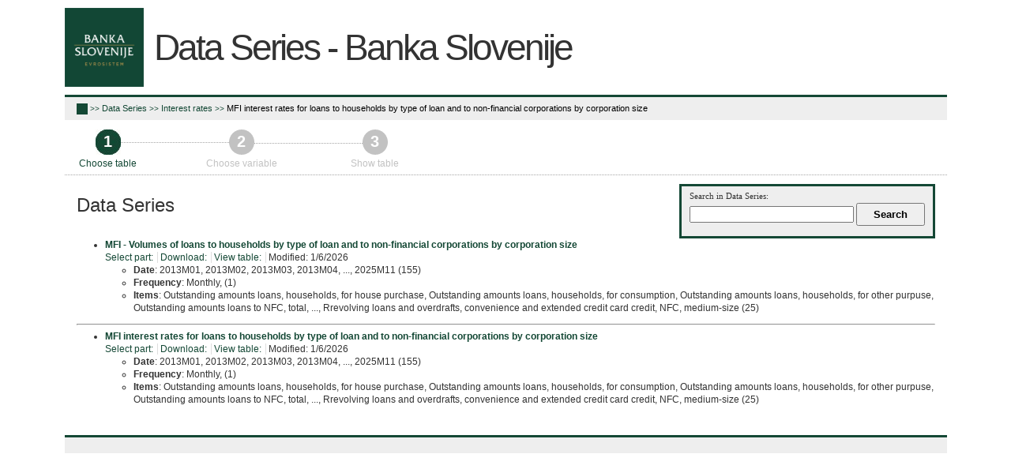

--- FILE ---
content_type: text/html; charset=utf-8
request_url: https://px.bsi.si/pxweb/en/serije_ang/serije_ang__20_obrestne_mere__50_OBR_MERE_MFI_PG/?tablelist=true&rxid=2885ec4d-953c-43cb-8f37-a343f3454b6f
body_size: 36964
content:


<!DOCTYPE html PUBLIC "-//W3C//DTD XHTML 1.0 Transitional//EN" "http://www.w3.org/TR/xhtml1/DTD/xhtml1-transitional.dtd">


<!--[if lt IE 7 ]> <html xmlns="http://www.w3.org/1999/xhtml" class="ie6"> <![endif]-->
<!--[if IE 7 ]> <html xmlns="http://www.w3.org/1999/xhtml" class="ie7"> <![endif]-->
<!--[if IE 8 ]> <html xmlns="http://www.w3.org/1999/xhtml" class="ie8"> <![endif]-->
<!--[if IE 9 ]> <html xmlns="http://www.w3.org/1999/xhtml" class="ie9"> <![endif]-->
<!--[if (gt IE 9)|!(IE)]><!--> <html xmlns="http://www.w3.org/1999/xhtml"> <!--<![endif]-->
<head><link href="../../../../Resources/Styles/reset.css" rel="stylesheet" type="text/css" media="screen" /><link href="../../../../Resources/Styles/PxWeb.css" rel="stylesheet" type="text/css" media="screen" /><link href="../../../../Resources/Styles/CommandBar.css" rel="stylesheet" type="text/css" media="screen" /><link href="../../../../Resources/Styles/variableselector.css" rel="stylesheet" type="text/css" media="screen" /><link href="../../../../Resources/Styles/datasort.css" rel="stylesheet" type="text/css" media="screen" /><link href="../../../../Resources/Styles/excel.css" rel="stylesheet" type="text/css" media="screen" /><link href="../../../../Resources/Styles/footnote.css" rel="stylesheet" type="text/css" media="screen" /><link href="../../../../Resources/Styles/tablequery.css" rel="stylesheet" type="text/css" media="screen" /><link href="../../../../Resources/Styles/hierarchical.css" rel="stylesheet" type="text/css" media="screen" /><link href="../../../../Resources/Styles/information.css" rel="stylesheet" type="text/css" media="screen" /><link href="../../../../Resources/Styles/searchvalues.css" rel="stylesheet" type="text/css" media="screen" /><link href="../../../../Resources/Styles/table.css" rel="stylesheet" type="text/css" media="screen" /><link href="../../../../Resources/Styles/tableinformation.css" rel="stylesheet" type="text/css" media="screen" /><link href="../../../../Resources/Styles/tablelist.css" rel="stylesheet" type="text/css" media="screen" /><link href="../../../../Resources/Styles/tableofcontent.css" rel="stylesheet" type="text/css" media="screen" /><link href="../../../../Resources/Styles/textsearch.css" rel="stylesheet" type="text/css" media="screen" /><link href="../../../../Resources/Styles/TreeView.css" rel="stylesheet" type="text/css" media="screen" /><link href="../../../../Resources/Styles/navigationFlow.css" rel="stylesheet" type="text/css" media="screen" /><link href="../../../../Resources/Styles/breadcrumb.css" rel="stylesheet" type="text/css" media="screen" /><link href="../../../../Resources/Styles/search.css" rel="stylesheet" type="text/css" media="screen" /><link href="../../../../Resources/Styles/jQuery/redmond/jquery-ui-1.10.3.custom.css" rel="stylesheet" type="text/css" media="screen" /><link href="../../../../Resources/Styles/jQuery/tablesorter/style.css" rel="stylesheet" type="text/css" media="screen" /><link href="../../../../Resources/Styles/Custom.css" rel="stylesheet" type="text/css" media="screen" /><link href="../../../../Resources/Styles/savequery.css" rel="stylesheet" type="text/css" media="screen" /><link href="../../../../Resources/Styles/selectfromgroup.css" rel="stylesheet" type="text/css" media="screen" />
    <script src="/Resources/Scripts/jquery-1.10.2.min.js" type="text/javascript"></script>
    <script src="/Resources/Scripts/jquery-ui-1.10.3.custom.min.js" type="text/javascript"></script>
    <script src="/Resources/Scripts/pcaxis.web.client.js" type="text/javascript"></script>
    <script src="/Resources/Scripts/pcaxis.web.controls.js" type="text/javascript"></script>
    <script src="/Resources/Scripts/jquery.tablesorter.min.js" type="text/javascript"></script>
    <script src="/Resources/Scripts/jquery.metadata.js" type="text/javascript"></script>
    <script src="/Resources/Scripts/format.20110630-1100.min.js" type="text/javascript"></script>

    
<title>
	PX-Web - Select table
</title></head>
<body>
    <form name="aspnetForm" method="post" action="./?tablelist=true&amp;rxid=2885ec4d-953c-43cb-8f37-a343f3454b6f" onsubmit="javascript:return WebForm_OnSubmit();" id="aspnetForm">
<div>
<input type="hidden" name="__EVENTTARGET" id="__EVENTTARGET" value="" />
<input type="hidden" name="__EVENTARGUMENT" id="__EVENTARGUMENT" value="" />
<input type="hidden" name="__LASTFOCUS" id="__LASTFOCUS" value="" />
<input type="hidden" name="ctl00_ContentPlaceHolderMain_TableOfContent1_TableOfContent1_MenuNavigationTree__VIEWSTATE" id="ctl00_ContentPlaceHolderMain_TableOfContent1_TableOfContent1_MenuNavigationTree__VIEWSTATE" value="" />
<input type="hidden" name="__VIEWSTATE" id="__VIEWSTATE" value="/[base64]/[base64]/[base64]/////[base64]/[base64]/[base64]/[base64]/[base64]/[base64]/[base64]/[base64]/[base64]/[base64]/[base64]/[base64]/[base64]/////wEAAAAAAAAABAEAAAB/[base64]/////[base64]/////[base64]////[base64]" />
</div>

<script type="text/javascript">
//<![CDATA[
var theForm = document.forms['aspnetForm'];
if (!theForm) {
    theForm = document.aspnetForm;
}
function __doPostBack(eventTarget, eventArgument) {
    if (!theForm.onsubmit || (theForm.onsubmit() != false)) {
        theForm.__EVENTTARGET.value = eventTarget;
        theForm.__EVENTARGUMENT.value = eventArgument;
        theForm.submit();
    }
}
//]]>
</script>


<script src="/WebResource.axd?d=JXIdv-Kbb4ofjDj_JCazdFOEU_c81Gly9bG0B0lwSHtU0H-yrpPaC5nuGlqEIthWYTv1352vOCmoh9VjNNSuDqDgdmU2nO5QtBJ1mDNXumQ1&amp;t=638901608248157332" type="text/javascript"></script>


<script src="/WebResource.axd?d=jw0q4Rpb2u12a7s-y6lqOsLl-bM33sU5-8dFz532YkFmNXafod35AoAqABhcizW0yDUReGu37JdMfW1_TtHQqsWGRoBpix3yOG8KfE5_A2HrZB1_V1W6fCTk_WIoqY-CPoY0KaqMhI4cNX7H5-BCCw2&amp;t=636271590856940000" type="text/javascript"></script>
<script src="/WebResource.axd?d=09PediC-V6GWMCoE2AyH_PMxsjbQl357nEaRfk55J6jqPOtTmxEki3SNE0lc86sDkk2yS0zW3ZMDLLj6klxPIiG3OaPBMRSDfOwFY2gwfJA_kz9ZDoRPzw1Qu44KfCgJ0Tsu09leD4fcVCHZsnsEjQ2&amp;t=636271590856940000" type="text/javascript"></script>
<script type="text/javascript">
//<![CDATA[
function WebForm_OnSubmit() {
document.getElementById('ctl00_ContentPlaceHolderMain_TableOfContent1_TableOfContent1_MenuNavigationTree__VIEWSTATE').value = GetViewState__AspNetTreeView('ctl00_ContentPlaceHolderMain_TableOfContent1_TableOfContent1_MenuNavigationTree_UL');
return true;
}
//]]>
</script>

<div>

	<input type="hidden" name="__VIEWSTATEGENERATOR" id="__VIEWSTATEGENERATOR" value="8A99A23D" />
	<input type="hidden" name="__SCROLLPOSITIONX" id="__SCROLLPOSITIONX" value="0" />
	<input type="hidden" name="__SCROLLPOSITIONY" id="__SCROLLPOSITIONY" value="0" />
	<input type="hidden" name="__EVENTVALIDATION" id="__EVENTVALIDATION" value="/wEdAAgTfJWRQtdHTmDMWcVQyNy2A91ucMxxd6qK4i9+A8xb7Be/B4FKlSmgbFYAk8GJYTKxJL87lYsnl6WQdAgon7gMc967YGPlWISRfu/0dfDAhHOJBUXg2AWmxzTR2nwBHfqc3lDPdIXde9d/XGVpJepX0Fla44JPoNqK4IegO37fi1vl03ErwKl+Qdb371/qXX3vuVv/YBMpkX8wVmPv/NPJ" />
</div>
        <div id="wrap"> 
            <div id="header">
                <div class="headerleft">
                        <img src="../../../../Resources/Images/LogoBS.jpg" id="ctl00_imgSiteLogo" class="imgSiteLogo" alt="PX-Web 2017 v1" />
                        <span class="siteLogoText">Data Series - Banka Slovenije</span>
                </div>
                <div class="headerright">
                    <select name="ctl00$cboSelectLanguages" onchange="javascript:setTimeout(&#39;__doPostBack(\&#39;ctl00$cboSelectLanguages\&#39;,\&#39;\&#39;)&#39;, 0)" id="ctl00_cboSelectLanguages" class="cboSelectLanguages">
	<option value="sl">slovenščina</option>
	<option selected="selected" value="en">English</option>

</select>
                </div>
                <div style="clear: both;"> </div>
            </div>
            <div id="breadcrumb">    
               <div id="ctl00_breadcrumb1">
	

<div class="breadcrumb_container">
    <!-- <input type="image" name="ctl00$breadcrumb1$breadcrumb1$HomeButton" id="ctl00_breadcrumb1_breadcrumb1_HomeButton" class="breadcrumb_homebutton" src="" style="border-width:0px;" />-->
    <a id="ctl00_breadcrumb1_breadcrumb1_lnkHome" href="/pxweb/en/?rxid=2885ec4d-953c-43cb-8f37-a343f3454b6f"><img id="ctl00_breadcrumb1_breadcrumb1_imgHome" title="Home" class="breadcrumb_homebutton" src="/WebResource.axd?d=-7gMrHLlLYEHXXUTtwNkiJF85XsH0zxeZktfGwvcPdADY5PaWshKHwK9ZjThvHHz8cpjkub2AAO0CK7SNLgMStYgw7LN1Rg89EVzOCotA7ZqNNS0oCve9tazB6lb-UnItL2xNwjtQFxcJXpu3sVGYA2&amp;t=636271590894430000" alt="Home" style="border-width:0px;" /></a>
    <span id="ctl00_breadcrumb1_breadcrumb1_lblSep1" class="breadcrumb_sep">>></span>
    <a id="ctl00_breadcrumb1_breadcrumb1_lnkDb" class="breadcrumb_text breadcrumb_dblink" href="/pxweb/en/serije_ang/?rxid=2885ec4d-953c-43cb-8f37-a343f3454b6f">Data Series</a>
    <span id="ctl00_breadcrumb1_breadcrumb1_lblSep2" class="breadcrumb_sep">>></span>
    <a id="ctl00_breadcrumb1_breadcrumb1_lnkPath1" class="breadcrumb_text breadcrumb_pathlink" href="/pxweb/en/serije_ang/serije_ang__20_obrestne_mere/?rxid=2885ec4d-953c-43cb-8f37-a343f3454b6f">Interest rates
</a>
    <span id="ctl00_breadcrumb1_breadcrumb1_lblSep3" class="breadcrumb_sep">>></span>
    <a id="ctl00_breadcrumb1_breadcrumb1_lnkPath2" class="breadcrumb_text_nolink">MFI interest rates for loans to households by type of loan and to non-financial corporations by corporation size
</a>
    
    
    
    
    
    
</div>   




</div>                       
            </div>  
            <div id="navigationFlow" >        
                <div id="ctl00_navigationFlowControl">
	<div id="ctl00_navigationFlowControl_navigationFlowControl_panelShowNavigationFlow">
		
    <div class="navigationFlowArea">
        <div class="dottedline" style="left: 71px; top: 18px; *top: 40px; width: 137px;"></div>
        <div class="dottedline" style="left: 240px; top: 18px; *top: 28px; width: 137px;"></div>
        <div class="row1">
            <a id="ctl00_navigationFlowControl_navigationFlowControl_firstLink"><div id="ctl00_navigationFlowControl_navigationFlowControl_firstItem" class="col1 active ">
			                
				    <div class="number" >
					    1
				    </div>
				    <div class="text" >
					   <span id="ctl00_navigationFlowControl_navigationFlowControl_lblFirstStep">Choose table</span>
				    </div>
			    
		</div></a>
            <a id="ctl00_navigationFlowControl_navigationFlowControl_secondLink"><div id="ctl00_navigationFlowControl_navigationFlowControl_secondItem" class="col2 future">
			
				    <div class="number" >
					    2
				    </div>
				    <div class="text">
					    <span id="ctl00_navigationFlowControl_navigationFlowControl_lblSecondStep">Choose variable</span>
				    </div>
			    
		</div></a>           
			<div id="ctl00_navigationFlowControl_navigationFlowControl_thirdItem" class="col3 future">
			
				<div class="number" >
					3
				</div>
				<div class="text" >
					<span id="ctl00_navigationFlowControl_navigationFlowControl_lblThirdStep">Show table</span>
				</div>
			
		</div>      
        </div>   
    </div>
    <div style="clear: both;"></div>
    <div class="fullscreen dottedline"></div>


	</div>



</div> 
            </div>      
        
            <div id="content"> 
                <div id="place-holder">
                    
    <div class="menuTopLeftContent">
        <span id="ctl00_ContentPlaceHolderMain_lblDatabase" class="menu_databasename">Data Series</span>
    </div>
    <div class="menuTopRightContent">
        

<div class="search_container">
    <div id="ctl00_ContentPlaceHolderMain_pxSearch_pnlSearch" class="search_panel">
	
        <span id="ctl00_ContentPlaceHolderMain_pxSearch_lblSearch" class="search_label">Search in Data Series:</span>
        <input name="ctl00$ContentPlaceHolderMain$pxSearch$txtSearch" type="text" id="ctl00_ContentPlaceHolderMain_pxSearch_txtSearch" class="search_textbox" />
        <input type="submit" name="ctl00$ContentPlaceHolderMain$pxSearch$cmdSearch" value="Search" id="ctl00_ContentPlaceHolderMain_pxSearch_cmdSearch" class="search_button" />
        <span id="ctl00_ContentPlaceHolderMain_pxSearch_lblError" class="search_error"></span>
        <input type="hidden" name="ctl00$ContentPlaceHolderMain$pxSearch$hidRedirect" id="ctl00_ContentPlaceHolderMain_pxSearch_hidRedirect" value="True" />
    
</div>
</div>   

    </div>
    <div class="break"></div>
    <div id="ctl00_ContentPlaceHolderMain_TableOfContent1">
	

<script type="text/javascript">

    jQuery(document).ready(function () {
        var offset = jQuery('.AspNet-TreeView-Collapse:first').offset();
        if (offset) {
            jQuery('html, body').scrollTop(offset.top);
        }
        jQuery('a[rel="_blank"]').each(function () {
            jQuery(this).attr('target', '_blank');
        });
    });

</script>
</div>
    <div id="ctl00_ContentPlaceHolderMain_TableList1">
	<div id="ctl00_ContentPlaceHolderMain_TableList1_TableList1_MenulistPanel">
		
    <ol class="tablelist_ol">
            <li class="tablelist_li">
                <div id="ctl00_ContentPlaceHolderMain_TableList1_TableList1_LinkItemList_ctl01_pnlPx">
			
                <p>                               
                <a id="ctl00_ContentPlaceHolderMain_TableList1_TableList1_LinkItemList_ctl01_lnkTableListItemText" class="tablelist_linkHeading" href="/pxweb/en/serije_ang/serije_ang__20_obrestne_mere__50_OBR_MERE_MFI_PG/i2_4_6be.px/?rxid=2885ec4d-953c-43cb-8f37-a343f3454b6f">MFI - Volumes of  loans to households by type of loan and to non-financial corporations by corporation size</a>                
                </p>

                <a id="ctl00_ContentPlaceHolderMain_TableList1_TableList1_LinkItemList_ctl01_lnkTableListLinkURLSelect" class="tablelist_link" href="/pxweb/en/serije_ang/serije_ang__20_obrestne_mere__50_OBR_MERE_MFI_PG/i2_4_6be.px/?rxid=2885ec4d-953c-43cb-8f37-a343f3454b6f" target="_top">Select part:</a>
                    
                <a id="ctl00_ContentPlaceHolderMain_TableList1_TableList1_LinkItemList_ctl01_lnkTableListShowDownloadLink" class="tablelist_link" href="../../../../Resources/PX/Databases/serije_ang/20_obrestne_mere/50_OBR_MERE_MFI_PG/i2_4_6be.px">Download:</a>                                                             
                 
                                
                
                
                
                
                
                <a id="ctl00_ContentPlaceHolderMain_TableList1_TableList1_LinkItemList_ctl01_lnkTableListSelectOption_ViewDefaultValuesWithCommandbar" class="tablelist_link" href="/pxweb/en/serije_ang/serije_ang__20_obrestne_mere__50_OBR_MERE_MFI_PG/i2_4_6be.px/?rxid=2885ec4d-953c-43cb-8f37-a343f3454b6f&amp;action=selectdefault" target="_top">View table:</a>                

                
                
                
                Modified:
                1/6/2026
                
                
                

                </p>
                
                <p><ol class='tablelist_variablelist_ol'><li class='tablelist_variablelist_li'><b>Date</b>: 2013M01, 2013M02, 2013M03, 2013M04, ..., 2025M11 (155)</li><li class='tablelist_variablelist_li'><b>Frequency</b>: Monthly,  (1)</li><li class='tablelist_variablelist_li'><b>Items</b>: Outstanding amounts loans, households, for house purchase, Outstanding amounts loans, households, for consumption, Outstanding amounts loans, households, for other purpuse, Outstanding amounts loans to NFC, total, ..., Rrevolving loans and overdrafts, convenience and extended credit card credit, NFC, medium-size (25)</li></ol></p>
             
                
		</div>
                
            </li>
        <hr />
            <li class="tablelist_li">
                <div id="ctl00_ContentPlaceHolderMain_TableList1_TableList1_LinkItemList_ctl03_pnlPx">
			
                <p>                               
                <a id="ctl00_ContentPlaceHolderMain_TableList1_TableList1_LinkItemList_ctl03_lnkTableListItemText" class="tablelist_linkHeading" href="/pxweb/en/serije_ang/serije_ang__20_obrestne_mere__50_OBR_MERE_MFI_PG/i2_4_6ae.px/?rxid=2885ec4d-953c-43cb-8f37-a343f3454b6f">MFI interest rates for loans to households by type of loan and to non-financial corporations by corporation size</a>                
                </p>

                <a id="ctl00_ContentPlaceHolderMain_TableList1_TableList1_LinkItemList_ctl03_lnkTableListLinkURLSelect" class="tablelist_link" href="/pxweb/en/serije_ang/serije_ang__20_obrestne_mere__50_OBR_MERE_MFI_PG/i2_4_6ae.px/?rxid=2885ec4d-953c-43cb-8f37-a343f3454b6f" target="_top">Select part:</a>
                    
                <a id="ctl00_ContentPlaceHolderMain_TableList1_TableList1_LinkItemList_ctl03_lnkTableListShowDownloadLink" class="tablelist_link" href="../../../../Resources/PX/Databases/serije_ang/20_obrestne_mere/50_OBR_MERE_MFI_PG/i2_4_6ae.px">Download:</a>                                                             
                 
                                
                
                
                
                
                
                <a id="ctl00_ContentPlaceHolderMain_TableList1_TableList1_LinkItemList_ctl03_lnkTableListSelectOption_ViewDefaultValuesWithCommandbar" class="tablelist_link" href="/pxweb/en/serije_ang/serije_ang__20_obrestne_mere__50_OBR_MERE_MFI_PG/i2_4_6ae.px/?rxid=2885ec4d-953c-43cb-8f37-a343f3454b6f&amp;action=selectdefault" target="_top">View table:</a>                

                
                
                
                Modified:
                1/6/2026
                
                
                

                </p>
                
                <p><ol class='tablelist_variablelist_ol'><li class='tablelist_variablelist_li'><b>Date</b>: 2013M01, 2013M02, 2013M03, 2013M04, ..., 2025M11 (155)</li><li class='tablelist_variablelist_li'><b>Frequency</b>: Monthly,  (1)</li><li class='tablelist_variablelist_li'><b>Items</b>: Outstanding amounts loans, households, for house purchase, Outstanding amounts loans, households, for consumption, Outstanding amounts loans, households, for other purpuse, Outstanding amounts loans to NFC, total, ..., Rrevolving loans and overdrafts, convenience and extended credit card credit, NFC, medium-size (25)</li></ol></p>
             
                
		</div>
                
            </li>
        </ol>
    

	</div>
</div>

    


                </div>
            </div>
            <div id="footer">
                <div class="footerleft">
                    <span id="ctl00_lblFooterText"></span>
                </div>
                <div class="footerright">
                    
  
                </div>
                <div style="clear: both;"> </div>               
            </div>
        </div>
    

<script type="text/javascript">
//<![CDATA[
PCAxis_HideElement(".tableofcontent_action");
theForm.oldSubmit = theForm.submit;
theForm.submit = WebForm_SaveScrollPositionSubmit;

theForm.oldOnSubmit = theForm.onsubmit;
theForm.onsubmit = WebForm_SaveScrollPositionOnSubmit;
//]]>
</script>
</form>
</body>
</html>
